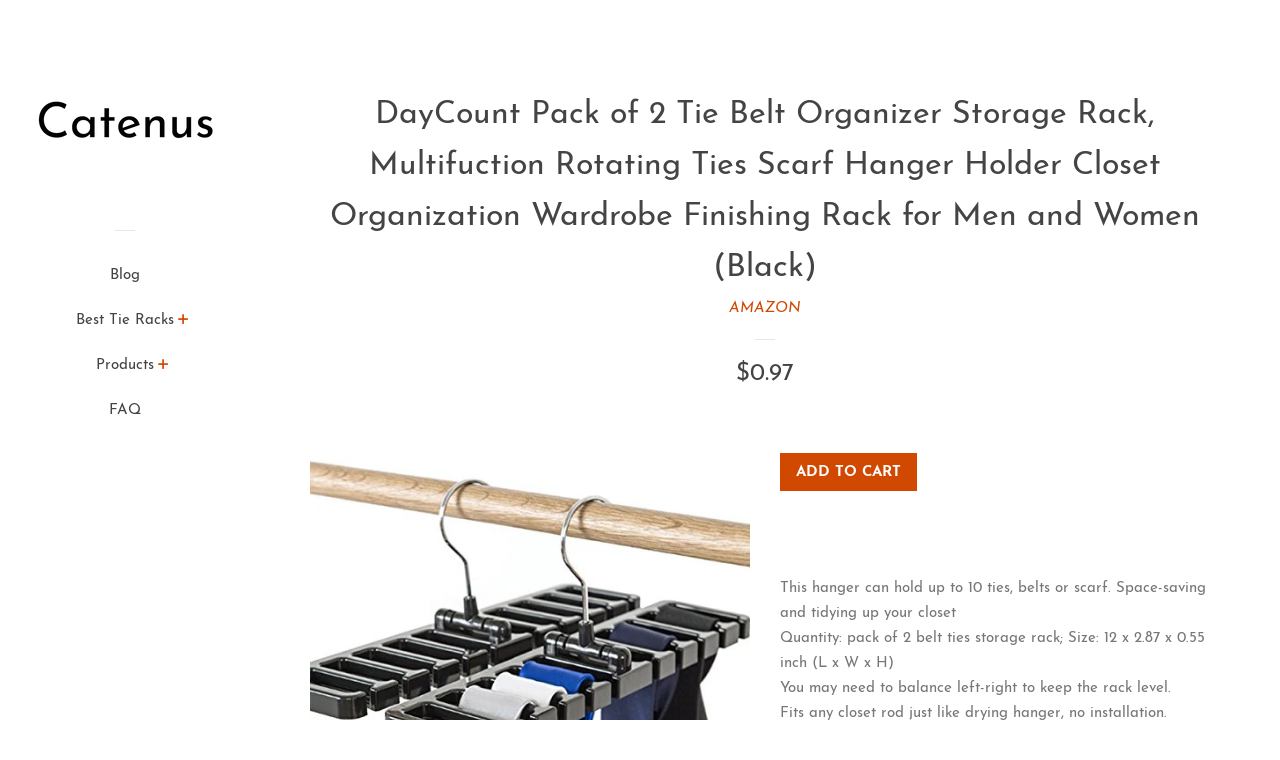

--- FILE ---
content_type: text/html; charset=utf-8
request_url: https://catenus.com/products/tie-rack-daycount-pack-of-2-tie-belt-organizer-storage-rack-multifuct-b07d5wg8j7
body_size: 14452
content:
<!doctype html>
<html class="no-js">
<head>
  <meta name="p:domain_verify" content="601c694a94c1c0143d2346872b2145e2"/>

  <!-- Basic page needs ================================================== -->
  <meta charset="utf-8">
  <meta http-equiv="X-UA-Compatible" content="IE=edge,chrome=1">

  

  <!-- Title and description ================================================== -->
  <title>
  DayCount Pack of 2 Tie Belt Organizer Storage Rack, Multifuction Rotat &ndash; Catenus
  </title>

  
  <meta name="description" content="This hanger can hold up to 10 ties, belts or scarf. Space-saving and tidying up your closet Quantity: pack of 2 belt ties storage rack; Size: 12 x 2.87 x 0.55 inch (L x W x H) You may need to balance left-right to keep the rack level. Fits any closet rod just like drying hanger, no installation. 100% MONEY BACK GUARANT">
  

  <!-- Social meta ================================================== -->
  <!-- /snippets/social-meta-tags.liquid -->




<meta property="og:site_name" content="Catenus">
<meta property="og:url" content="https://catenus.com/products/tie-rack-daycount-pack-of-2-tie-belt-organizer-storage-rack-multifuct-b07d5wg8j7">
<meta property="og:title" content="DayCount Pack of 2 Tie Belt Organizer Storage Rack, Multifuction Rotating Ties Scarf Hanger Holder Closet Organization Wardrobe Finishing Rack for Men and Women (Black)">
<meta property="og:type" content="product">
<meta property="og:description" content="This hanger can hold up to 10 ties, belts or scarf. Space-saving and tidying up your closet Quantity: pack of 2 belt ties storage rack; Size: 12 x 2.87 x 0.55 inch (L x W x H) You may need to balance left-right to keep the rack level. Fits any closet rod just like drying hanger, no installation. 100% MONEY BACK GUARANT">

  <meta property="og:price:amount" content="0.97">
  <meta property="og:price:currency" content="USD">

<meta property="og:image" content="http://catenus.com/cdn/shop/products/515hXKdOoUL._SL1500_1200x1200.jpg?v=1573749585">
<meta property="og:image:secure_url" content="https://catenus.com/cdn/shop/products/515hXKdOoUL._SL1500_1200x1200.jpg?v=1573749585">


<meta name="twitter:card" content="summary_large_image">
<meta name="twitter:title" content="DayCount Pack of 2 Tie Belt Organizer Storage Rack, Multifuction Rotating Ties Scarf Hanger Holder Closet Organization Wardrobe Finishing Rack for Men and Women (Black)">
<meta name="twitter:description" content="This hanger can hold up to 10 ties, belts or scarf. Space-saving and tidying up your closet Quantity: pack of 2 belt ties storage rack; Size: 12 x 2.87 x 0.55 inch (L x W x H) You may need to balance left-right to keep the rack level. Fits any closet rod just like drying hanger, no installation. 100% MONEY BACK GUARANT">


  <!-- Helpers ================================================== -->
  <link rel="canonical" href="https://catenus.com/products/tie-rack-daycount-pack-of-2-tie-belt-organizer-storage-rack-multifuct-b07d5wg8j7">
  <meta name="viewport" content="width=device-width, initial-scale=1, shrink-to-fit=no">

  
    <!-- Ajaxify Cart Plugin ================================================== -->
    <link href="//catenus.com/cdn/shop/t/2/assets/ajaxify.scss.css?v=116934885307387594241551984755" rel="stylesheet" type="text/css" media="all" />
  

  <!-- CSS ================================================== -->
  <link href="//catenus.com/cdn/shop/t/2/assets/timber.scss.css?v=172530633261031798641656106723" rel="stylesheet" type="text/css" media="all" />

  <script>
    window.theme = window.theme || {};

    var theme = {
      cartType: 'drawer',
      moneyFormat: "${{amount}}",
      currentTemplate: 'product',
      variables: {
        mediaQuerySmall: 'screen and (max-width: 480px)',
        bpSmall: false
      }
    }

    document.documentElement.className = document.documentElement.className.replace('no-js', 'js');
  </script>

  <!-- Header hook for plugins ================================================== -->
  <script>window.performance && window.performance.mark && window.performance.mark('shopify.content_for_header.start');</script><meta id="shopify-digital-wallet" name="shopify-digital-wallet" content="/6673989717/digital_wallets/dialog">
<link rel="alternate" type="application/json+oembed" href="https://catenus.com/products/tie-rack-daycount-pack-of-2-tie-belt-organizer-storage-rack-multifuct-b07d5wg8j7.oembed">
<script async="async" src="/checkouts/internal/preloads.js?locale=en-US"></script>
<script id="shopify-features" type="application/json">{"accessToken":"3d83d265b27b24a9acf8cd97da07b8fd","betas":["rich-media-storefront-analytics"],"domain":"catenus.com","predictiveSearch":true,"shopId":6673989717,"locale":"en"}</script>
<script>var Shopify = Shopify || {};
Shopify.shop = "catenus.myshopify.com";
Shopify.locale = "en";
Shopify.currency = {"active":"USD","rate":"1.0"};
Shopify.country = "US";
Shopify.theme = {"name":"pop-customized-06mar2019-0932am","id":46993866837,"schema_name":"Pop","schema_version":"8.0.3","theme_store_id":null,"role":"main"};
Shopify.theme.handle = "null";
Shopify.theme.style = {"id":null,"handle":null};
Shopify.cdnHost = "catenus.com/cdn";
Shopify.routes = Shopify.routes || {};
Shopify.routes.root = "/";</script>
<script type="module">!function(o){(o.Shopify=o.Shopify||{}).modules=!0}(window);</script>
<script>!function(o){function n(){var o=[];function n(){o.push(Array.prototype.slice.apply(arguments))}return n.q=o,n}var t=o.Shopify=o.Shopify||{};t.loadFeatures=n(),t.autoloadFeatures=n()}(window);</script>
<script id="shop-js-analytics" type="application/json">{"pageType":"product"}</script>
<script defer="defer" async type="module" src="//catenus.com/cdn/shopifycloud/shop-js/modules/v2/client.init-shop-cart-sync_IZsNAliE.en.esm.js"></script>
<script defer="defer" async type="module" src="//catenus.com/cdn/shopifycloud/shop-js/modules/v2/chunk.common_0OUaOowp.esm.js"></script>
<script type="module">
  await import("//catenus.com/cdn/shopifycloud/shop-js/modules/v2/client.init-shop-cart-sync_IZsNAliE.en.esm.js");
await import("//catenus.com/cdn/shopifycloud/shop-js/modules/v2/chunk.common_0OUaOowp.esm.js");

  window.Shopify.SignInWithShop?.initShopCartSync?.({"fedCMEnabled":true,"windoidEnabled":true});

</script>
<script id="__st">var __st={"a":6673989717,"offset":-18000,"reqid":"8345eefb-9f12-4e20-85a2-8c5314d7e4e5-1768354018","pageurl":"catenus.com\/products\/tie-rack-daycount-pack-of-2-tie-belt-organizer-storage-rack-multifuct-b07d5wg8j7","u":"ca2a3d6467c2","p":"product","rtyp":"product","rid":4372170702933};</script>
<script>window.ShopifyPaypalV4VisibilityTracking = true;</script>
<script id="captcha-bootstrap">!function(){'use strict';const t='contact',e='account',n='new_comment',o=[[t,t],['blogs',n],['comments',n],[t,'customer']],c=[[e,'customer_login'],[e,'guest_login'],[e,'recover_customer_password'],[e,'create_customer']],r=t=>t.map((([t,e])=>`form[action*='/${t}']:not([data-nocaptcha='true']) input[name='form_type'][value='${e}']`)).join(','),a=t=>()=>t?[...document.querySelectorAll(t)].map((t=>t.form)):[];function s(){const t=[...o],e=r(t);return a(e)}const i='password',u='form_key',d=['recaptcha-v3-token','g-recaptcha-response','h-captcha-response',i],f=()=>{try{return window.sessionStorage}catch{return}},m='__shopify_v',_=t=>t.elements[u];function p(t,e,n=!1){try{const o=window.sessionStorage,c=JSON.parse(o.getItem(e)),{data:r}=function(t){const{data:e,action:n}=t;return t[m]||n?{data:e,action:n}:{data:t,action:n}}(c);for(const[e,n]of Object.entries(r))t.elements[e]&&(t.elements[e].value=n);n&&o.removeItem(e)}catch(o){console.error('form repopulation failed',{error:o})}}const l='form_type',E='cptcha';function T(t){t.dataset[E]=!0}const w=window,h=w.document,L='Shopify',v='ce_forms',y='captcha';let A=!1;((t,e)=>{const n=(g='f06e6c50-85a8-45c8-87d0-21a2b65856fe',I='https://cdn.shopify.com/shopifycloud/storefront-forms-hcaptcha/ce_storefront_forms_captcha_hcaptcha.v1.5.2.iife.js',D={infoText:'Protected by hCaptcha',privacyText:'Privacy',termsText:'Terms'},(t,e,n)=>{const o=w[L][v],c=o.bindForm;if(c)return c(t,g,e,D).then(n);var r;o.q.push([[t,g,e,D],n]),r=I,A||(h.body.append(Object.assign(h.createElement('script'),{id:'captcha-provider',async:!0,src:r})),A=!0)});var g,I,D;w[L]=w[L]||{},w[L][v]=w[L][v]||{},w[L][v].q=[],w[L][y]=w[L][y]||{},w[L][y].protect=function(t,e){n(t,void 0,e),T(t)},Object.freeze(w[L][y]),function(t,e,n,w,h,L){const[v,y,A,g]=function(t,e,n){const i=e?o:[],u=t?c:[],d=[...i,...u],f=r(d),m=r(i),_=r(d.filter((([t,e])=>n.includes(e))));return[a(f),a(m),a(_),s()]}(w,h,L),I=t=>{const e=t.target;return e instanceof HTMLFormElement?e:e&&e.form},D=t=>v().includes(t);t.addEventListener('submit',(t=>{const e=I(t);if(!e)return;const n=D(e)&&!e.dataset.hcaptchaBound&&!e.dataset.recaptchaBound,o=_(e),c=g().includes(e)&&(!o||!o.value);(n||c)&&t.preventDefault(),c&&!n&&(function(t){try{if(!f())return;!function(t){const e=f();if(!e)return;const n=_(t);if(!n)return;const o=n.value;o&&e.removeItem(o)}(t);const e=Array.from(Array(32),(()=>Math.random().toString(36)[2])).join('');!function(t,e){_(t)||t.append(Object.assign(document.createElement('input'),{type:'hidden',name:u})),t.elements[u].value=e}(t,e),function(t,e){const n=f();if(!n)return;const o=[...t.querySelectorAll(`input[type='${i}']`)].map((({name:t})=>t)),c=[...d,...o],r={};for(const[a,s]of new FormData(t).entries())c.includes(a)||(r[a]=s);n.setItem(e,JSON.stringify({[m]:1,action:t.action,data:r}))}(t,e)}catch(e){console.error('failed to persist form',e)}}(e),e.submit())}));const S=(t,e)=>{t&&!t.dataset[E]&&(n(t,e.some((e=>e===t))),T(t))};for(const o of['focusin','change'])t.addEventListener(o,(t=>{const e=I(t);D(e)&&S(e,y())}));const B=e.get('form_key'),M=e.get(l),P=B&&M;t.addEventListener('DOMContentLoaded',(()=>{const t=y();if(P)for(const e of t)e.elements[l].value===M&&p(e,B);[...new Set([...A(),...v().filter((t=>'true'===t.dataset.shopifyCaptcha))])].forEach((e=>S(e,t)))}))}(h,new URLSearchParams(w.location.search),n,t,e,['guest_login'])})(!0,!0)}();</script>
<script integrity="sha256-4kQ18oKyAcykRKYeNunJcIwy7WH5gtpwJnB7kiuLZ1E=" data-source-attribution="shopify.loadfeatures" defer="defer" src="//catenus.com/cdn/shopifycloud/storefront/assets/storefront/load_feature-a0a9edcb.js" crossorigin="anonymous"></script>
<script data-source-attribution="shopify.dynamic_checkout.dynamic.init">var Shopify=Shopify||{};Shopify.PaymentButton=Shopify.PaymentButton||{isStorefrontPortableWallets:!0,init:function(){window.Shopify.PaymentButton.init=function(){};var t=document.createElement("script");t.src="https://catenus.com/cdn/shopifycloud/portable-wallets/latest/portable-wallets.en.js",t.type="module",document.head.appendChild(t)}};
</script>
<script data-source-attribution="shopify.dynamic_checkout.buyer_consent">
  function portableWalletsHideBuyerConsent(e){var t=document.getElementById("shopify-buyer-consent"),n=document.getElementById("shopify-subscription-policy-button");t&&n&&(t.classList.add("hidden"),t.setAttribute("aria-hidden","true"),n.removeEventListener("click",e))}function portableWalletsShowBuyerConsent(e){var t=document.getElementById("shopify-buyer-consent"),n=document.getElementById("shopify-subscription-policy-button");t&&n&&(t.classList.remove("hidden"),t.removeAttribute("aria-hidden"),n.addEventListener("click",e))}window.Shopify?.PaymentButton&&(window.Shopify.PaymentButton.hideBuyerConsent=portableWalletsHideBuyerConsent,window.Shopify.PaymentButton.showBuyerConsent=portableWalletsShowBuyerConsent);
</script>
<script data-source-attribution="shopify.dynamic_checkout.cart.bootstrap">document.addEventListener("DOMContentLoaded",(function(){function t(){return document.querySelector("shopify-accelerated-checkout-cart, shopify-accelerated-checkout")}if(t())Shopify.PaymentButton.init();else{new MutationObserver((function(e,n){t()&&(Shopify.PaymentButton.init(),n.disconnect())})).observe(document.body,{childList:!0,subtree:!0})}}));
</script>

<script>window.performance && window.performance.mark && window.performance.mark('shopify.content_for_header.end');</script>

  
  

  
  <script src="//catenus.com/cdn/shop/t/2/assets/jquery-2.2.3.min.js?v=58211863146907186831551984747" type="text/javascript"></script>
  <script src="//catenus.com/cdn/shop/t/2/assets/modernizr.min.js?v=520786850485634651551984748" type="text/javascript"></script>

  <script src="//catenus.com/cdn/shop/t/2/assets/lazysizes.min.js?v=177476512571513845041551984748" async="async"></script>

  <script src="//catenus.com/cdn/shop/t/2/assets/theme.js?v=97239712952730064071551984748" defer="defer"></script>

<link href="https://monorail-edge.shopifysvc.com" rel="dns-prefetch">
<script>(function(){if ("sendBeacon" in navigator && "performance" in window) {try {var session_token_from_headers = performance.getEntriesByType('navigation')[0].serverTiming.find(x => x.name == '_s').description;} catch {var session_token_from_headers = undefined;}var session_cookie_matches = document.cookie.match(/_shopify_s=([^;]*)/);var session_token_from_cookie = session_cookie_matches && session_cookie_matches.length === 2 ? session_cookie_matches[1] : "";var session_token = session_token_from_headers || session_token_from_cookie || "";function handle_abandonment_event(e) {var entries = performance.getEntries().filter(function(entry) {return /monorail-edge.shopifysvc.com/.test(entry.name);});if (!window.abandonment_tracked && entries.length === 0) {window.abandonment_tracked = true;var currentMs = Date.now();var navigation_start = performance.timing.navigationStart;var payload = {shop_id: 6673989717,url: window.location.href,navigation_start,duration: currentMs - navigation_start,session_token,page_type: "product"};window.navigator.sendBeacon("https://monorail-edge.shopifysvc.com/v1/produce", JSON.stringify({schema_id: "online_store_buyer_site_abandonment/1.1",payload: payload,metadata: {event_created_at_ms: currentMs,event_sent_at_ms: currentMs}}));}}window.addEventListener('pagehide', handle_abandonment_event);}}());</script>
<script id="web-pixels-manager-setup">(function e(e,d,r,n,o){if(void 0===o&&(o={}),!Boolean(null===(a=null===(i=window.Shopify)||void 0===i?void 0:i.analytics)||void 0===a?void 0:a.replayQueue)){var i,a;window.Shopify=window.Shopify||{};var t=window.Shopify;t.analytics=t.analytics||{};var s=t.analytics;s.replayQueue=[],s.publish=function(e,d,r){return s.replayQueue.push([e,d,r]),!0};try{self.performance.mark("wpm:start")}catch(e){}var l=function(){var e={modern:/Edge?\/(1{2}[4-9]|1[2-9]\d|[2-9]\d{2}|\d{4,})\.\d+(\.\d+|)|Firefox\/(1{2}[4-9]|1[2-9]\d|[2-9]\d{2}|\d{4,})\.\d+(\.\d+|)|Chrom(ium|e)\/(9{2}|\d{3,})\.\d+(\.\d+|)|(Maci|X1{2}).+ Version\/(15\.\d+|(1[6-9]|[2-9]\d|\d{3,})\.\d+)([,.]\d+|)( \(\w+\)|)( Mobile\/\w+|) Safari\/|Chrome.+OPR\/(9{2}|\d{3,})\.\d+\.\d+|(CPU[ +]OS|iPhone[ +]OS|CPU[ +]iPhone|CPU IPhone OS|CPU iPad OS)[ +]+(15[._]\d+|(1[6-9]|[2-9]\d|\d{3,})[._]\d+)([._]\d+|)|Android:?[ /-](13[3-9]|1[4-9]\d|[2-9]\d{2}|\d{4,})(\.\d+|)(\.\d+|)|Android.+Firefox\/(13[5-9]|1[4-9]\d|[2-9]\d{2}|\d{4,})\.\d+(\.\d+|)|Android.+Chrom(ium|e)\/(13[3-9]|1[4-9]\d|[2-9]\d{2}|\d{4,})\.\d+(\.\d+|)|SamsungBrowser\/([2-9]\d|\d{3,})\.\d+/,legacy:/Edge?\/(1[6-9]|[2-9]\d|\d{3,})\.\d+(\.\d+|)|Firefox\/(5[4-9]|[6-9]\d|\d{3,})\.\d+(\.\d+|)|Chrom(ium|e)\/(5[1-9]|[6-9]\d|\d{3,})\.\d+(\.\d+|)([\d.]+$|.*Safari\/(?![\d.]+ Edge\/[\d.]+$))|(Maci|X1{2}).+ Version\/(10\.\d+|(1[1-9]|[2-9]\d|\d{3,})\.\d+)([,.]\d+|)( \(\w+\)|)( Mobile\/\w+|) Safari\/|Chrome.+OPR\/(3[89]|[4-9]\d|\d{3,})\.\d+\.\d+|(CPU[ +]OS|iPhone[ +]OS|CPU[ +]iPhone|CPU IPhone OS|CPU iPad OS)[ +]+(10[._]\d+|(1[1-9]|[2-9]\d|\d{3,})[._]\d+)([._]\d+|)|Android:?[ /-](13[3-9]|1[4-9]\d|[2-9]\d{2}|\d{4,})(\.\d+|)(\.\d+|)|Mobile Safari.+OPR\/([89]\d|\d{3,})\.\d+\.\d+|Android.+Firefox\/(13[5-9]|1[4-9]\d|[2-9]\d{2}|\d{4,})\.\d+(\.\d+|)|Android.+Chrom(ium|e)\/(13[3-9]|1[4-9]\d|[2-9]\d{2}|\d{4,})\.\d+(\.\d+|)|Android.+(UC? ?Browser|UCWEB|U3)[ /]?(15\.([5-9]|\d{2,})|(1[6-9]|[2-9]\d|\d{3,})\.\d+)\.\d+|SamsungBrowser\/(5\.\d+|([6-9]|\d{2,})\.\d+)|Android.+MQ{2}Browser\/(14(\.(9|\d{2,})|)|(1[5-9]|[2-9]\d|\d{3,})(\.\d+|))(\.\d+|)|K[Aa][Ii]OS\/(3\.\d+|([4-9]|\d{2,})\.\d+)(\.\d+|)/},d=e.modern,r=e.legacy,n=navigator.userAgent;return n.match(d)?"modern":n.match(r)?"legacy":"unknown"}(),u="modern"===l?"modern":"legacy",c=(null!=n?n:{modern:"",legacy:""})[u],f=function(e){return[e.baseUrl,"/wpm","/b",e.hashVersion,"modern"===e.buildTarget?"m":"l",".js"].join("")}({baseUrl:d,hashVersion:r,buildTarget:u}),m=function(e){var d=e.version,r=e.bundleTarget,n=e.surface,o=e.pageUrl,i=e.monorailEndpoint;return{emit:function(e){var a=e.status,t=e.errorMsg,s=(new Date).getTime(),l=JSON.stringify({metadata:{event_sent_at_ms:s},events:[{schema_id:"web_pixels_manager_load/3.1",payload:{version:d,bundle_target:r,page_url:o,status:a,surface:n,error_msg:t},metadata:{event_created_at_ms:s}}]});if(!i)return console&&console.warn&&console.warn("[Web Pixels Manager] No Monorail endpoint provided, skipping logging."),!1;try{return self.navigator.sendBeacon.bind(self.navigator)(i,l)}catch(e){}var u=new XMLHttpRequest;try{return u.open("POST",i,!0),u.setRequestHeader("Content-Type","text/plain"),u.send(l),!0}catch(e){return console&&console.warn&&console.warn("[Web Pixels Manager] Got an unhandled error while logging to Monorail."),!1}}}}({version:r,bundleTarget:l,surface:e.surface,pageUrl:self.location.href,monorailEndpoint:e.monorailEndpoint});try{o.browserTarget=l,function(e){var d=e.src,r=e.async,n=void 0===r||r,o=e.onload,i=e.onerror,a=e.sri,t=e.scriptDataAttributes,s=void 0===t?{}:t,l=document.createElement("script"),u=document.querySelector("head"),c=document.querySelector("body");if(l.async=n,l.src=d,a&&(l.integrity=a,l.crossOrigin="anonymous"),s)for(var f in s)if(Object.prototype.hasOwnProperty.call(s,f))try{l.dataset[f]=s[f]}catch(e){}if(o&&l.addEventListener("load",o),i&&l.addEventListener("error",i),u)u.appendChild(l);else{if(!c)throw new Error("Did not find a head or body element to append the script");c.appendChild(l)}}({src:f,async:!0,onload:function(){if(!function(){var e,d;return Boolean(null===(d=null===(e=window.Shopify)||void 0===e?void 0:e.analytics)||void 0===d?void 0:d.initialized)}()){var d=window.webPixelsManager.init(e)||void 0;if(d){var r=window.Shopify.analytics;r.replayQueue.forEach((function(e){var r=e[0],n=e[1],o=e[2];d.publishCustomEvent(r,n,o)})),r.replayQueue=[],r.publish=d.publishCustomEvent,r.visitor=d.visitor,r.initialized=!0}}},onerror:function(){return m.emit({status:"failed",errorMsg:"".concat(f," has failed to load")})},sri:function(e){var d=/^sha384-[A-Za-z0-9+/=]+$/;return"string"==typeof e&&d.test(e)}(c)?c:"",scriptDataAttributes:o}),m.emit({status:"loading"})}catch(e){m.emit({status:"failed",errorMsg:(null==e?void 0:e.message)||"Unknown error"})}}})({shopId: 6673989717,storefrontBaseUrl: "https://catenus.com",extensionsBaseUrl: "https://extensions.shopifycdn.com/cdn/shopifycloud/web-pixels-manager",monorailEndpoint: "https://monorail-edge.shopifysvc.com/unstable/produce_batch",surface: "storefront-renderer",enabledBetaFlags: ["2dca8a86","a0d5f9d2"],webPixelsConfigList: [{"id":"shopify-app-pixel","configuration":"{}","eventPayloadVersion":"v1","runtimeContext":"STRICT","scriptVersion":"0450","apiClientId":"shopify-pixel","type":"APP","privacyPurposes":["ANALYTICS","MARKETING"]},{"id":"shopify-custom-pixel","eventPayloadVersion":"v1","runtimeContext":"LAX","scriptVersion":"0450","apiClientId":"shopify-pixel","type":"CUSTOM","privacyPurposes":["ANALYTICS","MARKETING"]}],isMerchantRequest: false,initData: {"shop":{"name":"Catenus","paymentSettings":{"currencyCode":"USD"},"myshopifyDomain":"catenus.myshopify.com","countryCode":"US","storefrontUrl":"https:\/\/catenus.com"},"customer":null,"cart":null,"checkout":null,"productVariants":[{"price":{"amount":0.97,"currencyCode":"USD"},"product":{"title":"DayCount Pack of 2 Tie Belt Organizer Storage Rack, Multifuction Rotating Ties Scarf Hanger Holder Closet Organization Wardrobe Finishing Rack for Men and Women (Black)","vendor":"AMAZON","id":"4372170702933","untranslatedTitle":"DayCount Pack of 2 Tie Belt Organizer Storage Rack, Multifuction Rotating Ties Scarf Hanger Holder Closet Organization Wardrobe Finishing Rack for Men and Women (Black)","url":"\/products\/tie-rack-daycount-pack-of-2-tie-belt-organizer-storage-rack-multifuct-b07d5wg8j7","type":"Home \u0026 Kitchen"},"id":"31239076937813","image":{"src":"\/\/catenus.com\/cdn\/shop\/products\/515hXKdOoUL._SL1500.jpg?v=1573749585"},"sku":"B07D5WG8J7","title":"Default Title","untranslatedTitle":"Default Title"}],"purchasingCompany":null},},"https://catenus.com/cdn","7cecd0b6w90c54c6cpe92089d5m57a67346",{"modern":"","legacy":""},{"shopId":"6673989717","storefrontBaseUrl":"https:\/\/catenus.com","extensionBaseUrl":"https:\/\/extensions.shopifycdn.com\/cdn\/shopifycloud\/web-pixels-manager","surface":"storefront-renderer","enabledBetaFlags":"[\"2dca8a86\", \"a0d5f9d2\"]","isMerchantRequest":"false","hashVersion":"7cecd0b6w90c54c6cpe92089d5m57a67346","publish":"custom","events":"[[\"page_viewed\",{}],[\"product_viewed\",{\"productVariant\":{\"price\":{\"amount\":0.97,\"currencyCode\":\"USD\"},\"product\":{\"title\":\"DayCount Pack of 2 Tie Belt Organizer Storage Rack, Multifuction Rotating Ties Scarf Hanger Holder Closet Organization Wardrobe Finishing Rack for Men and Women (Black)\",\"vendor\":\"AMAZON\",\"id\":\"4372170702933\",\"untranslatedTitle\":\"DayCount Pack of 2 Tie Belt Organizer Storage Rack, Multifuction Rotating Ties Scarf Hanger Holder Closet Organization Wardrobe Finishing Rack for Men and Women (Black)\",\"url\":\"\/products\/tie-rack-daycount-pack-of-2-tie-belt-organizer-storage-rack-multifuct-b07d5wg8j7\",\"type\":\"Home \u0026 Kitchen\"},\"id\":\"31239076937813\",\"image\":{\"src\":\"\/\/catenus.com\/cdn\/shop\/products\/515hXKdOoUL._SL1500.jpg?v=1573749585\"},\"sku\":\"B07D5WG8J7\",\"title\":\"Default Title\",\"untranslatedTitle\":\"Default Title\"}}]]"});</script><script>
  window.ShopifyAnalytics = window.ShopifyAnalytics || {};
  window.ShopifyAnalytics.meta = window.ShopifyAnalytics.meta || {};
  window.ShopifyAnalytics.meta.currency = 'USD';
  var meta = {"product":{"id":4372170702933,"gid":"gid:\/\/shopify\/Product\/4372170702933","vendor":"AMAZON","type":"Home \u0026 Kitchen","handle":"tie-rack-daycount-pack-of-2-tie-belt-organizer-storage-rack-multifuct-b07d5wg8j7","variants":[{"id":31239076937813,"price":97,"name":"DayCount Pack of 2 Tie Belt Organizer Storage Rack, Multifuction Rotating Ties Scarf Hanger Holder Closet Organization Wardrobe Finishing Rack for Men and Women (Black)","public_title":null,"sku":"B07D5WG8J7"}],"remote":false},"page":{"pageType":"product","resourceType":"product","resourceId":4372170702933,"requestId":"8345eefb-9f12-4e20-85a2-8c5314d7e4e5-1768354018"}};
  for (var attr in meta) {
    window.ShopifyAnalytics.meta[attr] = meta[attr];
  }
</script>
<script class="analytics">
  (function () {
    var customDocumentWrite = function(content) {
      var jquery = null;

      if (window.jQuery) {
        jquery = window.jQuery;
      } else if (window.Checkout && window.Checkout.$) {
        jquery = window.Checkout.$;
      }

      if (jquery) {
        jquery('body').append(content);
      }
    };

    var hasLoggedConversion = function(token) {
      if (token) {
        return document.cookie.indexOf('loggedConversion=' + token) !== -1;
      }
      return false;
    }

    var setCookieIfConversion = function(token) {
      if (token) {
        var twoMonthsFromNow = new Date(Date.now());
        twoMonthsFromNow.setMonth(twoMonthsFromNow.getMonth() + 2);

        document.cookie = 'loggedConversion=' + token + '; expires=' + twoMonthsFromNow;
      }
    }

    var trekkie = window.ShopifyAnalytics.lib = window.trekkie = window.trekkie || [];
    if (trekkie.integrations) {
      return;
    }
    trekkie.methods = [
      'identify',
      'page',
      'ready',
      'track',
      'trackForm',
      'trackLink'
    ];
    trekkie.factory = function(method) {
      return function() {
        var args = Array.prototype.slice.call(arguments);
        args.unshift(method);
        trekkie.push(args);
        return trekkie;
      };
    };
    for (var i = 0; i < trekkie.methods.length; i++) {
      var key = trekkie.methods[i];
      trekkie[key] = trekkie.factory(key);
    }
    trekkie.load = function(config) {
      trekkie.config = config || {};
      trekkie.config.initialDocumentCookie = document.cookie;
      var first = document.getElementsByTagName('script')[0];
      var script = document.createElement('script');
      script.type = 'text/javascript';
      script.onerror = function(e) {
        var scriptFallback = document.createElement('script');
        scriptFallback.type = 'text/javascript';
        scriptFallback.onerror = function(error) {
                var Monorail = {
      produce: function produce(monorailDomain, schemaId, payload) {
        var currentMs = new Date().getTime();
        var event = {
          schema_id: schemaId,
          payload: payload,
          metadata: {
            event_created_at_ms: currentMs,
            event_sent_at_ms: currentMs
          }
        };
        return Monorail.sendRequest("https://" + monorailDomain + "/v1/produce", JSON.stringify(event));
      },
      sendRequest: function sendRequest(endpointUrl, payload) {
        // Try the sendBeacon API
        if (window && window.navigator && typeof window.navigator.sendBeacon === 'function' && typeof window.Blob === 'function' && !Monorail.isIos12()) {
          var blobData = new window.Blob([payload], {
            type: 'text/plain'
          });

          if (window.navigator.sendBeacon(endpointUrl, blobData)) {
            return true;
          } // sendBeacon was not successful

        } // XHR beacon

        var xhr = new XMLHttpRequest();

        try {
          xhr.open('POST', endpointUrl);
          xhr.setRequestHeader('Content-Type', 'text/plain');
          xhr.send(payload);
        } catch (e) {
          console.log(e);
        }

        return false;
      },
      isIos12: function isIos12() {
        return window.navigator.userAgent.lastIndexOf('iPhone; CPU iPhone OS 12_') !== -1 || window.navigator.userAgent.lastIndexOf('iPad; CPU OS 12_') !== -1;
      }
    };
    Monorail.produce('monorail-edge.shopifysvc.com',
      'trekkie_storefront_load_errors/1.1',
      {shop_id: 6673989717,
      theme_id: 46993866837,
      app_name: "storefront",
      context_url: window.location.href,
      source_url: "//catenus.com/cdn/s/trekkie.storefront.55c6279c31a6628627b2ba1c5ff367020da294e2.min.js"});

        };
        scriptFallback.async = true;
        scriptFallback.src = '//catenus.com/cdn/s/trekkie.storefront.55c6279c31a6628627b2ba1c5ff367020da294e2.min.js';
        first.parentNode.insertBefore(scriptFallback, first);
      };
      script.async = true;
      script.src = '//catenus.com/cdn/s/trekkie.storefront.55c6279c31a6628627b2ba1c5ff367020da294e2.min.js';
      first.parentNode.insertBefore(script, first);
    };
    trekkie.load(
      {"Trekkie":{"appName":"storefront","development":false,"defaultAttributes":{"shopId":6673989717,"isMerchantRequest":null,"themeId":46993866837,"themeCityHash":"12219545670728266594","contentLanguage":"en","currency":"USD","eventMetadataId":"1e745ce5-7b86-43ff-b514-9bcb1d9ad7f7"},"isServerSideCookieWritingEnabled":true,"monorailRegion":"shop_domain","enabledBetaFlags":["65f19447"]},"Session Attribution":{},"S2S":{"facebookCapiEnabled":false,"source":"trekkie-storefront-renderer","apiClientId":580111}}
    );

    var loaded = false;
    trekkie.ready(function() {
      if (loaded) return;
      loaded = true;

      window.ShopifyAnalytics.lib = window.trekkie;

      var originalDocumentWrite = document.write;
      document.write = customDocumentWrite;
      try { window.ShopifyAnalytics.merchantGoogleAnalytics.call(this); } catch(error) {};
      document.write = originalDocumentWrite;

      window.ShopifyAnalytics.lib.page(null,{"pageType":"product","resourceType":"product","resourceId":4372170702933,"requestId":"8345eefb-9f12-4e20-85a2-8c5314d7e4e5-1768354018","shopifyEmitted":true});

      var match = window.location.pathname.match(/checkouts\/(.+)\/(thank_you|post_purchase)/)
      var token = match? match[1]: undefined;
      if (!hasLoggedConversion(token)) {
        setCookieIfConversion(token);
        window.ShopifyAnalytics.lib.track("Viewed Product",{"currency":"USD","variantId":31239076937813,"productId":4372170702933,"productGid":"gid:\/\/shopify\/Product\/4372170702933","name":"DayCount Pack of 2 Tie Belt Organizer Storage Rack, Multifuction Rotating Ties Scarf Hanger Holder Closet Organization Wardrobe Finishing Rack for Men and Women (Black)","price":"0.97","sku":"B07D5WG8J7","brand":"AMAZON","variant":null,"category":"Home \u0026 Kitchen","nonInteraction":true,"remote":false},undefined,undefined,{"shopifyEmitted":true});
      window.ShopifyAnalytics.lib.track("monorail:\/\/trekkie_storefront_viewed_product\/1.1",{"currency":"USD","variantId":31239076937813,"productId":4372170702933,"productGid":"gid:\/\/shopify\/Product\/4372170702933","name":"DayCount Pack of 2 Tie Belt Organizer Storage Rack, Multifuction Rotating Ties Scarf Hanger Holder Closet Organization Wardrobe Finishing Rack for Men and Women (Black)","price":"0.97","sku":"B07D5WG8J7","brand":"AMAZON","variant":null,"category":"Home \u0026 Kitchen","nonInteraction":true,"remote":false,"referer":"https:\/\/catenus.com\/products\/tie-rack-daycount-pack-of-2-tie-belt-organizer-storage-rack-multifuct-b07d5wg8j7"});
      }
    });


        var eventsListenerScript = document.createElement('script');
        eventsListenerScript.async = true;
        eventsListenerScript.src = "//catenus.com/cdn/shopifycloud/storefront/assets/shop_events_listener-3da45d37.js";
        document.getElementsByTagName('head')[0].appendChild(eventsListenerScript);

})();</script>
<script
  defer
  src="https://catenus.com/cdn/shopifycloud/perf-kit/shopify-perf-kit-3.0.3.min.js"
  data-application="storefront-renderer"
  data-shop-id="6673989717"
  data-render-region="gcp-us-central1"
  data-page-type="product"
  data-theme-instance-id="46993866837"
  data-theme-name="Pop"
  data-theme-version="8.0.3"
  data-monorail-region="shop_domain"
  data-resource-timing-sampling-rate="10"
  data-shs="true"
  data-shs-beacon="true"
  data-shs-export-with-fetch="true"
  data-shs-logs-sample-rate="1"
  data-shs-beacon-endpoint="https://catenus.com/api/collect"
></script>
</head>


<body id="daycount-pack-of-2-tie-belt-organizer-storage-rack-multifuction-rotat" class="template-product" >

  <div id="shopify-section-header" class="shopify-section">





<style>
.site-header {
  
}

@media screen and (max-width: 1024px) {
  .site-header {
    height: 70px;
  }
}



@media screen and (min-width: 1025px) {
  .main-content {
    margin: 90px 0 0 0;
  }

  .site-header {
    height: 100%;
    width: 250px;
    overflow-y: auto;
    left: 0;
    position: fixed;
  }
}

.nav-mobile {
  width: 250px;
}

.page-move--nav .page-element {
  left: 250px;
}

@media screen and (min-width: 1025px) {
  .page-wrapper {
    left: 250px;
    width: calc(100% - 250px);
  }
}

.supports-csstransforms .page-move--nav .page-element {
  left: 0;
  -webkit-transform: translateX(250px);
  -moz-transform: translateX(250px);
  -ms-transform: translateX(250px);
  -o-transform: translateX(250px);
  transform: translateX(250px);
}

@media screen and (min-width: 1025px) {
  .supports-csstransforms .page-move--cart .site-header  {
    left: -250px;
  }
  .supports-csstransforms .page-move--cart .page-wrapper {
    left: calc(250px / 2);
    transform: translateX(calc(-50% + (250px / 2)));
  }
}

@media screen and (max-width: 1024px) {
  .page-wrapper {
    top: 70px;
  }
}

.page-move--nav .ajaxify-drawer {
  right: -250px;
}

.supports-csstransforms .page-move--nav .ajaxify-drawer {
  right: 0;
  -webkit-transform: translateX(250px);
  -moz-transform: translateX(250px);
  -ms-transform: translateX(250px);
  -o-transform: translateX(250px);
  transform: translateX(250px);
}

@media screen and (max-width: 1024px) {
  .header-logo img {
    max-height: 40px;
  }
}

@media screen and (min-width: 1025px) {
  .header-logo img {
    max-height: none;
  }
}

.nav-bar {
  height: 70px;
}

@media screen and (max-width: 1024px) {
  .cart-toggle,
  .nav-toggle {
    height: 70px;
  }
}
</style>



<div class="nav-mobile">
  <nav class="nav-bar" role="navigation">
    <div class="wrapper">
      



<ul class="site-nav" id="accessibleNav">
  
    
      
        <li>
          <a href="/blogs/news" class="site-nav__link site-nav__linknodrop">
            Blog
          </a>
        </li>
      
    
  
    
      
      

      

      <li class="site-nav--has-dropdown">
        <div class="grid--full">
          <div class="grid-item large--one-whole">
            <a href="/pages/best-tie-racks" class="site-nav__linkdrop site-nav__label icon-fallback-text">
              Best Tie Racks
            </a>
            <button type="button" class="btn btn--no-focus site-nav__dropdown-icon--open site-nav__dropdown-toggle icon-fallback-text medium-down--hide" aria-haspopup="true" aria-expanded="false" aria-label="Best Tie Racks Menu">
              <span class="icon icon-plus" aria-hidden="true"></span>
            </button>
            <button type="button" class="btn btn--no-focus site-nav__dropdown-icon--open site-nav__dropdown-toggle site-nav__linkdroparrow large--hide icon-fallback-text" aria-haspopup="true" aria-expanded="false" aria-label="Best Tie Racks Menu">
              <span class="icon icon-chevron-down" aria-hidden="true"></span>
            </button>
          </div>
        </div>
        <ul class="site-nav__dropdown">
          
            
              <li>
                <a href="/pages/reviews-of-tie-racks" class="site-nav__link">
                  Reviews of Tie Racks
                </a>
              </li>
            
          
            
              <li>
                <a href="/pages/best-tie-racks" class="site-nav__link">
                  Best Tie Racks
                </a>
              </li>
            
          
        </ul>
      </li>
    
  
    
      
      

      

      <li class="site-nav--has-dropdown">
        <div class="grid--full">
          <div class="grid-item large--one-whole">
            <a href="/collections/tie-racks" class="site-nav__linkdrop site-nav__label icon-fallback-text">
              Products
            </a>
            <button type="button" class="btn btn--no-focus site-nav__dropdown-icon--open site-nav__dropdown-toggle icon-fallback-text medium-down--hide" aria-haspopup="true" aria-expanded="false" aria-label="Products Menu">
              <span class="icon icon-plus" aria-hidden="true"></span>
            </button>
            <button type="button" class="btn btn--no-focus site-nav__dropdown-icon--open site-nav__dropdown-toggle site-nav__linkdroparrow large--hide icon-fallback-text" aria-haspopup="true" aria-expanded="false" aria-label="Products Menu">
              <span class="icon icon-chevron-down" aria-hidden="true"></span>
            </button>
          </div>
        </div>
        <ul class="site-nav__dropdown">
          
            
              <li>
                <a href="/collections/tie-racks" class="site-nav__link">
                  Tie Racks
                </a>
              </li>
            
          
        </ul>
      </li>
    
  
    
      
        <li>
          <a href="/pages/frequently-asked-questions" class="site-nav__link">
            FAQ
          </a>
        </li>
      
    
  
  
</ul>

    </div>
  </nav>
</div>

<header class="site-header page-element" role="banner" data-section-id="header" data-section-type="header">
  <div class="nav-bar grid--full large--hide">

    <div class="grid-item one-quarter">
      <button type="button" class="text-link nav-toggle" id="navToggle" aria-expanded="false" aria-controls="accessibleNav">
        <div class="table-contain">
          <div class="table-contain__inner">
            <span class="icon-fallback-text">
              <span class="icon icon-hamburger" aria-hidden="true"></span>
              <span class="fallback-text">Menu</span>
            </span>
          </div>
        </div>
      </button>
    </div>

    <div class="grid-item two-quarters">

      <div class="table-contain">
        <div class="table-contain__inner">

        
          <div class="h1 header-logo" itemscope itemtype="http://schema.org/Organization">
        

        
          <a href="/" itemprop="url">
            <img src="//catenus.com/cdn/shop/files/Catenus_Josefin_Sans_450x.png?v=1613757526" alt="Catenus" itemprop="logo">
          </a>
        

        
          </div>
        

        </div>
      </div>
    </div>
    <div class="grid-item one-quarter">
      <a href="/cart" class="cart-toggle">
      <div class="table-contain">
        <div class="table-contain__inner">
          <span class="icon-fallback-text">
            <span class="icon icon-cart" aria-hidden="true"></span>
            <span class="fallback-text">Cart</span>
          </span>
        </div>
      </div>
      </a>
    </div>
  </div>

  <div class="wrapper">

    
    <div class="grid--full">
      <div class="grid-item medium-down--hide">
      
        <div class="h1 header-logo" itemscope itemtype="http://schema.org/Organization">
      

      
        
        
<style>
  
  
  @media screen and (min-width: 480px) { 
    #Logo-header {
      max-width: 195px;
      max-height: 60.17578125px;
    }
    #LogoWrapper-header {
      max-width: 195px;
    }
   } 
  
  
    
    @media screen and (max-width: 479px) {
      #Logo-header {
        max-width: 450px;
        max-height: 450px;
      }
      #LogoWrapper-header {
        max-width: 450px;
      }
    }
  
</style>


        <div id="LogoWrapper-header" class="logo-wrapper js">
          <a href="/" itemprop="url" style="padding-top:30.859375%;">
            <img id="Logo-header"
                 class="logo lazyload"
                 data-src="//catenus.com/cdn/shop/files/Catenus_Josefin_Sans_{width}x.png?v=1613757526"
                 data-widths="[195, 380, 575, 720, 900, 1080, 1296, 1512, 1728, 2048]"
                 data-aspectratio=""
                 data-sizes="auto"
                 alt="Catenus"
                 itemprop="logo">
          </a>
        </div>

        <noscript>
          <a href="/" itemprop="url">
            <img src="//catenus.com/cdn/shop/files/Catenus_Josefin_Sans_450x.png?v=1613757526" alt="Catenus" itemprop="logo">
          </a>
        </noscript>
      

      
        </div>
      
      </div>
    </div>

    

    <div class="medium-down--hide">
      <ul class="site-nav">
        
        
      </ul>

      <hr class="hr--small">
    </div>

    

    <nav class="medium-down--hide" role="navigation">
      



<ul class="site-nav" id="accessibleNav">
  
    
      
        <li>
          <a href="/blogs/news" class="site-nav__link site-nav__linknodrop">
            Blog
          </a>
        </li>
      
    
  
    
      
      

      

      <li class="site-nav--has-dropdown">
        <div class="grid--full">
          <div class="grid-item large--one-whole">
            <a href="/pages/best-tie-racks" class="site-nav__linkdrop site-nav__label icon-fallback-text">
              Best Tie Racks
            </a>
            <button type="button" class="btn btn--no-focus site-nav__dropdown-icon--open site-nav__dropdown-toggle icon-fallback-text medium-down--hide" aria-haspopup="true" aria-expanded="false" aria-label="Best Tie Racks Menu">
              <span class="icon icon-plus" aria-hidden="true"></span>
            </button>
            <button type="button" class="btn btn--no-focus site-nav__dropdown-icon--open site-nav__dropdown-toggle site-nav__linkdroparrow large--hide icon-fallback-text" aria-haspopup="true" aria-expanded="false" aria-label="Best Tie Racks Menu">
              <span class="icon icon-chevron-down" aria-hidden="true"></span>
            </button>
          </div>
        </div>
        <ul class="site-nav__dropdown">
          
            
              <li>
                <a href="/pages/reviews-of-tie-racks" class="site-nav__link">
                  Reviews of Tie Racks
                </a>
              </li>
            
          
            
              <li>
                <a href="/pages/best-tie-racks" class="site-nav__link">
                  Best Tie Racks
                </a>
              </li>
            
          
        </ul>
      </li>
    
  
    
      
      

      

      <li class="site-nav--has-dropdown">
        <div class="grid--full">
          <div class="grid-item large--one-whole">
            <a href="/collections/tie-racks" class="site-nav__linkdrop site-nav__label icon-fallback-text">
              Products
            </a>
            <button type="button" class="btn btn--no-focus site-nav__dropdown-icon--open site-nav__dropdown-toggle icon-fallback-text medium-down--hide" aria-haspopup="true" aria-expanded="false" aria-label="Products Menu">
              <span class="icon icon-plus" aria-hidden="true"></span>
            </button>
            <button type="button" class="btn btn--no-focus site-nav__dropdown-icon--open site-nav__dropdown-toggle site-nav__linkdroparrow large--hide icon-fallback-text" aria-haspopup="true" aria-expanded="false" aria-label="Products Menu">
              <span class="icon icon-chevron-down" aria-hidden="true"></span>
            </button>
          </div>
        </div>
        <ul class="site-nav__dropdown">
          
            
              <li>
                <a href="/collections/tie-racks" class="site-nav__link">
                  Tie Racks
                </a>
              </li>
            
          
        </ul>
      </li>
    
  
    
      
        <li>
          <a href="/pages/frequently-asked-questions" class="site-nav__link">
            FAQ
          </a>
        </li>
      
    
  
  
</ul>

    </nav>

  </div>
</header>




</div>

  <div class="page-wrapper page-element">

    <div id="shopify-section-announcement-bar" class="shopify-section">




</div>

    <main class="main-content" role="main">
      <div class="wrapper">

        <!-- /templates/product.liquid -->


<div id="shopify-section-product-template" class="shopify-section">





<div itemscope itemtype="http://schema.org/Product" id="ProductSection" data-section-id="product-template" data-section-type="product-template" data-zoom-enable="false" data-enable-history-state="true">

  <div class="product-single__header text-center">
    <meta itemprop="url" content="https://catenus.com/products/tie-rack-daycount-pack-of-2-tie-belt-organizer-storage-rack-multifuct-b07d5wg8j7">
    <meta itemprop="image" content="//catenus.com/cdn/shop/products/515hXKdOoUL._SL1500_grande.jpg?v=1573749585">

    

    <h1 itemprop="name" class="product-single__title wvendor">DayCount Pack of 2 Tie Belt Organizer Storage Rack, Multifuction Rotating Ties Scarf Hanger Holder Closet Organization Wardrobe Finishing Rack for Men and Women (Black)</h1>
    
      <p class="product-single__vendor"><a href="/collections/vendors?q=AMAZON" title="AMAZON">AMAZON</a></p>
    
    <hr class="hr--small">

    

    <div class="h2 product-single__price">
      
        <span class="visuallyhidden price-a11y">Regular price</span>
      
      <span class="product-price" >
        $0.97
      </span>

      
    </div></div>

  <div class="grid product-single">
    <div class="grid-item large--one-half text-center">
      <div class="product-single__photos">
        

        
          
          
<style>
  
  
  
    #ProductImage-13532748447829 {
      max-width: 480px;
      max-height: 480.0px;
    }
    #ProductImageWrapper-13532748447829 {
      max-width: 480px;
    }
  
  
  
</style>


          <div id="ProductImageWrapper-13532748447829" class="product-single__image-wrapper js" data-image-id="13532748447829">
            <div style="padding-top:100.0%;">
              <img id="ProductImage-13532748447829"
                   class="product-single__image lazyload"
                   data-src="//catenus.com/cdn/shop/products/515hXKdOoUL._SL1500_{width}x.jpg?v=1573749585"
                   data-widths="[180, 360, 540, 720, 900, 1080, 1296, 1512, 1728, 2048]"
                   data-aspectratio="1.0"
                   data-sizes="auto"
                   
                   alt="DayCount Pack of 2 Tie Belt Organizer Storage Rack, Multifuction Rotating Ties Scarf Hanger Holder Closet Organization Wardrobe Finishing Rack for Men and Women (Black)">
            </div>
          </div>
        

        <noscript>
          <img src="//catenus.com/cdn/shop/products/515hXKdOoUL._SL1500_large.jpg?v=1573749585" alt="DayCount Pack of 2 Tie Belt Organizer Storage Rack, Multifuction Rotating Ties Scarf Hanger Holder Closet Organization Wardrobe Finishing Rack for Men and Women (Black)">
        </noscript>
      </div>

      
      
    </div>

    <div class="grid-item large--one-half">

      <div itemprop="offers" itemscope itemtype="http://schema.org/Offer">

        
        

        <meta itemprop="priceCurrency" content="USD">
        <meta itemprop="price" content="0.97">

        <link itemprop="availability" href="http://schema.org/InStock">

        
        
        <form method="post" action="/cart/add" id="addToCartForm-product-template" accept-charset="UTF-8" class="shopify-product-form" enctype="multipart/form-data"><input type="hidden" name="form_type" value="product" /><input type="hidden" name="utf8" value="✓" />

          
          <div class="product-single__variants">
            <select name="id" id="ProductSelect-product-template" class="product-single__variants">
              
                

                  
                  <option  selected="selected"  data-sku="B07D5WG8J7" value="31239076937813">Default Title - $0.97 USD</option>

                
              
            </select>
          </div>

          <div class="grid--uniform product-single__addtocart">
            
            
            
            <a href="/pages/amazon" target="_blank" class="btn product-single__cart-submit">ADD TO CART</a>
            
            
          </div>

        <input type="hidden" name="product-id" value="4372170702933" /><input type="hidden" name="section-id" value="product-template" /></form>

      </div>

      <div class="product-single__desc rte" itemprop="description">
        <br> This hanger can hold up to 10 ties, belts or scarf. Space-saving and tidying up your closet <br> Quantity: pack of 2 belt ties storage rack; Size: 12 x 2.87 x 0.55 inch (L x W x H) <br> You may need to balance left-right to keep the rack level. <br> Fits any closet rod just like drying hanger, no installation. <br> 100% MONEY BACK GUARANTEE - If For Any Reason You Are Not Completely Satisfied With Your Purchase, Enjoy hassle free customer service 24 hours a day.<p><br><b>Features:</b> <br>1. Make your closet neat and organize wel. <br>2. Can store tore ties, belts, scarves, or other accessories. <br>3. Fits any closet rod just like drying hanger, no installation. <br>4. Made out of durable plastic material- Space saving design also maximizes closet space. <br>5. Anti-slip arms hold ties in place. <br> <br><b>Specifications:</b> <br>-Material: ABS + PP + iron <br>-Size: 12 x 2.87 x 0.55 inch <br>-Weight: 130g/piece <br>-Color: Brown, Black, Beige <br> <br><b>Package included:</b> <br>-2 Pcs x Tie Belt Storage Rack <br> <br><b>Daycount always stand by our products and quality and guarantee your satisfaction. Our goal is for you to be completely satisfied with the whole transaction!</b></p><p>DayCount Amazon ASIN B07D5WG8J7 Home &amp; Kitchen Storage &amp; Organization ,
 Clothing &amp; Closet Storage ,
 Closet Systems</p><p></p>
      </div>

      
        

<div class="social-sharing" data-permalink="https://catenus.com/products/tie-rack-daycount-pack-of-2-tie-belt-organizer-storage-rack-multifuct-b07d5wg8j7">
  
    <a target="_blank" href="//www.facebook.com/sharer.php?u=https://catenus.com/products/tie-rack-daycount-pack-of-2-tie-belt-organizer-storage-rack-multifuct-b07d5wg8j7" class="share-facebook">
      <span class="icon icon-facebook" aria-hidden="true"></span>
      <span class="share-title" aria-hidden="true">Share</span>
      <span class="visuallyhidden">Share on Facebook</span>
    </a>
  

  
    <a target="_blank" href="//twitter.com/share?text=DayCount%20Pack%20of%202%20Tie%20Belt%20Organizer%20Storage%20Rack,%20Multifuction%20Rotating%20Ties%20Scarf%20Hanger%20Holder%20Closet%20Organization%20Wardrobe%20Finishing%20Rack%20for%20Men%20and%20Women%20(Black)&amp;url=https://catenus.com/products/tie-rack-daycount-pack-of-2-tie-belt-organizer-storage-rack-multifuct-b07d5wg8j7" class="share-twitter">
      <span class="icon icon-twitter" aria-hidden="true"></span>
      <span class="share-title" aria-hidden="true">Tweet</span>
      <span class="visuallyhidden">Tweet on Twitter</span>
    </a>
  

  
    
      <a target="_blank" href="//pinterest.com/pin/create/button/?url=https://catenus.com/products/tie-rack-daycount-pack-of-2-tie-belt-organizer-storage-rack-multifuct-b07d5wg8j7&amp;media=http://catenus.com/cdn/shop/products/515hXKdOoUL._SL1500_1024x1024.jpg?v=1573749585&amp;description=DayCount%20Pack%20of%202%20Tie%20Belt%20Organizer%20Storage%20Rack,%20Multifuction%20Rotating%20Ties%20Scarf%20Hanger%20Holder%20Closet%20Organization%20Wardrobe%20Finishing%20Rack%20for%20Men%20and%20Women%20(Black)" class="share-pinterest">
        <span class="icon icon-pinterest" aria-hidden="true"></span>
        <span class="share-title" aria-hidden="true">Pin it</span>
        <span class="visuallyhidden">Pin on Pinterest</span>
      </a>
    
  
</div>

      

    </div>
  </div>
  
    







  
</div>


  <script type="application/json" id="ProductJson-product-template">
    {"id":4372170702933,"title":"DayCount Pack of 2 Tie Belt Organizer Storage Rack, Multifuction Rotating Ties Scarf Hanger Holder Closet Organization Wardrobe Finishing Rack for Men and Women (Black)","handle":"tie-rack-daycount-pack-of-2-tie-belt-organizer-storage-rack-multifuct-b07d5wg8j7","description":"\u003cbr\u003e This hanger can hold up to 10 ties, belts or scarf. Space-saving and tidying up your closet \u003cbr\u003e Quantity: pack of 2 belt ties storage rack; Size: 12 x 2.87 x 0.55 inch (L x W x H) \u003cbr\u003e You may need to balance left-right to keep the rack level. \u003cbr\u003e Fits any closet rod just like drying hanger, no installation. \u003cbr\u003e 100% MONEY BACK GUARANTEE - If For Any Reason You Are Not Completely Satisfied With Your Purchase, Enjoy hassle free customer service 24 hours a day.\u003cp\u003e\u003cbr\u003e\u003cb\u003eFeatures:\u003c\/b\u003e \u003cbr\u003e1. Make your closet neat and organize wel. \u003cbr\u003e2. Can store tore ties, belts, scarves, or other accessories. \u003cbr\u003e3. Fits any closet rod just like drying hanger, no installation. \u003cbr\u003e4. Made out of durable plastic material- Space saving design also maximizes closet space. \u003cbr\u003e5. Anti-slip arms hold ties in place. \u003cbr\u003e \u003cbr\u003e\u003cb\u003eSpecifications:\u003c\/b\u003e \u003cbr\u003e-Material: ABS + PP + iron \u003cbr\u003e-Size: 12 x 2.87 x 0.55 inch \u003cbr\u003e-Weight: 130g\/piece \u003cbr\u003e-Color: Brown, Black, Beige \u003cbr\u003e \u003cbr\u003e\u003cb\u003ePackage included:\u003c\/b\u003e \u003cbr\u003e-2 Pcs x Tie Belt Storage Rack \u003cbr\u003e \u003cbr\u003e\u003cb\u003eDaycount always stand by our products and quality and guarantee your satisfaction. Our goal is for you to be completely satisfied with the whole transaction!\u003c\/b\u003e\u003c\/p\u003e\u003cp\u003eDayCount Amazon ASIN B07D5WG8J7 Home \u0026amp; Kitchen Storage \u0026amp; Organization ,\n Clothing \u0026amp; Closet Storage ,\n Closet Systems\u003c\/p\u003e\u003cp\u003e\u003c\/p\u003e","published_at":"2019-11-14T11:39:44-05:00","created_at":"2019-11-14T11:39:44-05:00","vendor":"AMAZON","type":"Home \u0026 Kitchen","tags":["DayCount"],"price":97,"price_min":97,"price_max":97,"available":true,"price_varies":false,"compare_at_price":null,"compare_at_price_min":0,"compare_at_price_max":0,"compare_at_price_varies":false,"variants":[{"id":31239076937813,"title":"Default Title","option1":"Default Title","option2":null,"option3":null,"sku":"B07D5WG8J7","requires_shipping":true,"taxable":true,"featured_image":null,"available":true,"name":"DayCount Pack of 2 Tie Belt Organizer Storage Rack, Multifuction Rotating Ties Scarf Hanger Holder Closet Organization Wardrobe Finishing Rack for Men and Women (Black)","public_title":null,"options":["Default Title"],"price":97,"weight":0,"compare_at_price":null,"inventory_management":null,"barcode":null,"requires_selling_plan":false,"selling_plan_allocations":[],"quantity_rule":{"min":1,"max":null,"increment":1}}],"images":["\/\/catenus.com\/cdn\/shop\/products\/515hXKdOoUL._SL1500.jpg?v=1573749585"],"featured_image":"\/\/catenus.com\/cdn\/shop\/products\/515hXKdOoUL._SL1500.jpg?v=1573749585","options":["Title"],"media":[{"alt":null,"id":5705672720469,"position":1,"preview_image":{"aspect_ratio":1.0,"height":500,"width":500,"src":"\/\/catenus.com\/cdn\/shop\/products\/515hXKdOoUL._SL1500.jpg?v=1573749585"},"aspect_ratio":1.0,"height":500,"media_type":"image","src":"\/\/catenus.com\/cdn\/shop\/products\/515hXKdOoUL._SL1500.jpg?v=1573749585","width":500}],"requires_selling_plan":false,"selling_plan_groups":[],"content":"\u003cbr\u003e This hanger can hold up to 10 ties, belts or scarf. Space-saving and tidying up your closet \u003cbr\u003e Quantity: pack of 2 belt ties storage rack; Size: 12 x 2.87 x 0.55 inch (L x W x H) \u003cbr\u003e You may need to balance left-right to keep the rack level. \u003cbr\u003e Fits any closet rod just like drying hanger, no installation. \u003cbr\u003e 100% MONEY BACK GUARANTEE - If For Any Reason You Are Not Completely Satisfied With Your Purchase, Enjoy hassle free customer service 24 hours a day.\u003cp\u003e\u003cbr\u003e\u003cb\u003eFeatures:\u003c\/b\u003e \u003cbr\u003e1. Make your closet neat and organize wel. \u003cbr\u003e2. Can store tore ties, belts, scarves, or other accessories. \u003cbr\u003e3. Fits any closet rod just like drying hanger, no installation. \u003cbr\u003e4. Made out of durable plastic material- Space saving design also maximizes closet space. \u003cbr\u003e5. Anti-slip arms hold ties in place. \u003cbr\u003e \u003cbr\u003e\u003cb\u003eSpecifications:\u003c\/b\u003e \u003cbr\u003e-Material: ABS + PP + iron \u003cbr\u003e-Size: 12 x 2.87 x 0.55 inch \u003cbr\u003e-Weight: 130g\/piece \u003cbr\u003e-Color: Brown, Black, Beige \u003cbr\u003e \u003cbr\u003e\u003cb\u003ePackage included:\u003c\/b\u003e \u003cbr\u003e-2 Pcs x Tie Belt Storage Rack \u003cbr\u003e \u003cbr\u003e\u003cb\u003eDaycount always stand by our products and quality and guarantee your satisfaction. Our goal is for you to be completely satisfied with the whole transaction!\u003c\/b\u003e\u003c\/p\u003e\u003cp\u003eDayCount Amazon ASIN B07D5WG8J7 Home \u0026amp; Kitchen Storage \u0026amp; Organization ,\n Clothing \u0026amp; Closet Storage ,\n Closet Systems\u003c\/p\u003e\u003cp\u003e\u003c\/p\u003e"}
  </script>





</div>


      </div>

      <div id="shopify-section-footer" class="shopify-section">


<style>
.site-footer {
  padding: 0 0 30px;

  
    border-top: 1px solid #e7e7e7;
    margin-top: 15px;
  
}

@media screen and (min-width: 1025px) {
  .site-footer {
    
      margin-top: 60px;
    
    padding: 60px 0;
  }
}
</style>

<footer class="site-footer small--text-center medium--text-center" role="contentinfo">

  <div class="wrapper">

    <hr class="hr--clear large--hide">

    

    

    
    
    

    

      <div class="grid">

      

        
          <div class="grid-item large--two-thirds">
        

        
          <h3 class="h5 onboarding-header">Custom content</h3>
        

        <div class="rte">
          <p>Terms of Service</p>
        </div>

        
          </div>
        

      

      

        
          <div class="grid-item large--one-third">
        

          <hr class="hr--clear large--hide">

          <h3 class="h5">Get Connected</h3>

          
            <div class="grid">
              <div class="grid-item medium--two-thirds push--medium--one-sixth">
                
  <label class="form-label--hidden">
    <span class="visuallyhidden">Enter your email</span>
  </label>


  <div class="newsletter-subheading">
    <p>Promotions, new products and sales. Directly to your inbox.</p>
  </div>


<div class="form-vertical">
  <form method="post" action="/contact#contact_form" id="contact_form" accept-charset="UTF-8" class="contact-form"><input type="hidden" name="form_type" value="customer" /><input type="hidden" name="utf8" value="✓" />
    
    
      <input type="hidden" name="contact[tags]" value="newsletter">
      <div class="input-group">
        <input type="email" value="" placeholder="email@example.com" name="contact[email]" id="Email" class="input-group-field" aria-label="email@example.com" autocorrect="off" autocapitalize="off">
        <span class="input-group-btn">
          <button type="submit" class="btn icon-fallback-text" name="commit" id="subscribe">
            <span class="icon icon-chevron-right" aria-hidden="true"></span>
            <span class="fallback-text">Subscribe</span>
          </button>
        </span>
      </div>
    
  </form>
</div>

              </div>
            </div>
          

          

        
          </div>
        

      

      </div>

    

    <hr class="hr--clear">

    

    <div class="text-center">
      
        <ul class="inline-list nav-secondary">
          
            <li><a href="/search">Search</a></li>
          
            <li><a href="/pages/privacy">Privacy</a></li>
          
        </ul>
      
    </div>

    
<div class="text-center">
      <small>
        Copyright &copy; 2026 <a href="/" title="">Catenus</a> <br>
      </small>
    </div>

  </div>

</footer>




</div>

    </main>

    
    
      <script src="//catenus.com/cdn/shop/t/2/assets/handlebars.min.js?v=79044469952368397291551984747" type="text/javascript"></script>
      
  <script id="cartTemplate" type="text/template">

  <h1 class="text-center">Your Cart</h1>

  
    <form action="/cart" method="post" novalidate>
      <div class="ajaxifyCart--products">
        {{#items}}
        <div class="cart__row" data-line="{{line}}">
          <div class="grid">
            <div class="grid-item medium--two-fifths large--one-fifth text-center">
              <a href="{{url}}" class="ajaxCart--product-image"><img src="{{img}}" alt=""></a>

              <p class="cart__remove"><a href="/cart/change?line={{line}}&amp;quantity=0" class="ajaxifyCart--remove" data-line="{{line}}"><span class="icon icon-cross2" aria-hidden="true"></span> Remove</a></p>
            </div>
            <div class="grid-item medium--three-fifths large--four-fifths">
              <p class="cart__product"><a href="{{ url }}">
                {{name}}
              </a>
              <br><small>{{ variation }}</small></p>

              <div class="grid">

                <div class="grid-item one-half">
                  <span class="cart__mini-labels">QTY</span>
                  <div class="ajaxifyCart--qty">
                    <input type="text" name="updates[]" class="ajaxifyCart--num" value="{{itemQty}}" min="0" data-id="{{key}}" data-line="{{line}}"  aria-label="quantity" pattern="[0-9]*">
                    <span class="ajaxifyCart--qty-adjuster ajaxifyCart--add" data-id="{{key}}" data-line="{{line}}" data-qty="{{itemAdd}}"><span class="add">+</span></span>
                    <span class="ajaxifyCart--qty-adjuster ajaxifyCart--minus" data-id="{{key}}" data-line="{{line}}" data-qty="{{itemMinus}}"><span class="minus">-</span></span>
                  </div>
                </div>

                <div class="grid-item one-half text-right">
                  <span class="cart__mini-labels">Total</span>
                  <p>{{ price }}</p>
                </div>

              </div>
            </div>
          </div>
        </div>
        {{/items}}
      </div>

      <div class="cart__row text-center large--text-right">
        
        <h6>Subtotal
        
        <span class="cart__subtotal">{{ totalPrice }}</span></h6>
      </div>

      <div class="cart__row">
        <div class="grid">

          
          
            <div class="grid-item large--one-half text-center large--text-left">
              <label for="cartSpecialInstructions">Special instructions for seller</label>
              <textarea name="note" class="input-full cart__instructions" id="cartSpecialInstructions"></textarea>
            </div>
          
          

          <div class="grid-item text-center large--text-right large--one-half">

            <input type="submit" class="{{btnClass}}" name="checkout" value="Checkout">

          </div>

        </div>
      </div>
    </form>
  
  </script>
  <script id="drawerTemplate" type="text/template">
  
    <div id="ajaxifyDrawer" class="ajaxify-drawer">
      <div id="ajaxifyCart" class="ajaxifyCart--content {{wrapperClass}}"></div>
    </div>
  
  </script>
  <script id="modalTemplate" type="text/template">
  
    <div id="ajaxifyModal" class="ajaxify-modal">
      <div id="ajaxifyCart" class="ajaxifyCart--content"></div>
    </div>
  
  </script>
  <script id="ajaxifyQty" type="text/template">
  
    <div class="ajaxifyCart--qty">
      <input type="text" class="ajaxifyCart--num" value="{{itemQty}}" min="0" data-id="{{key}}" data-line="{{line}}" aria-label="quantity" pattern="[0-9]*">
      <span class="ajaxifyCart--qty-adjuster ajaxifyCart--add" data-id="{{key}}" data-line="{{line}}" data-qty="{{itemAdd}}">
        <span class="add" aria-hidden="true">+</span>
        <span class="visuallyhidden">Increase item quantity by one</span>
      </span>
      <span class="ajaxifyCart--qty-adjuster ajaxifyCart--minus" data-id="{{key}}" data-line="{{line}}" data-qty="{{itemMinus}}">
        <span class="minus" aria-hidden="true">-</span>
        <span class="visuallyhidden">Reduce item quantity by one</span>
      </span>
    </div>
  
  </script>
  <script id="jsQty" type="text/template">
  
    <div class="js-qty">
      <input type="text" class="js--num" value="{{itemQty}}" min="1" data-id="{{key}}" aria-label="quantity" pattern="[0-9]*" name="{{inputName}}" id="{{inputId}}">
      <span class="js--qty-adjuster js--add" data-id="{{key}}" data-qty="{{itemAdd}}">
        <span class="add" aria-hidden="true">+</span>
        <span class="visuallyhidden">Increase item quantity by one</span>
      </span>
      <span class="js--qty-adjuster js--minus" data-id="{{key}}" data-qty="{{itemMinus}}">
        <span class="minus" aria-hidden="true">-</span>
        <span class="visuallyhidden">Reduce item quantity by one</span>
      </span>
    </div>
  
  </script>

      <script src="//catenus.com/cdn/shop/t/2/assets/ajaxify.js?v=96390694253513095691551984755" type="text/javascript"></script>
    

    
      <script src="//catenus.com/cdn/shop/t/2/assets/jquery.zoom.min.js?v=121149204177333792811551984748" type="text/javascript"></script>
      <script src="//catenus.com/cdn/shopifycloud/storefront/assets/themes_support/option_selection-b017cd28.js" type="text/javascript"></script>

      <script>
        // Override default values of shop.strings for each template.
        // Alternate product templates can change values of
        // add to cart button, sold out, and unavailable states here.
        theme.productStrings = {
          addToCart: "Add to Cart",
          soldOut: "Sold Out",
          unavailable: "Unavailable"
        };
        theme.mapStrings = {
          addressError: "Error looking up that address",
          addressNoResults: "No results for that address",
          addressQueryLimit: "You have exceeded the Google API usage limit. Consider upgrading to a \u003ca href=\"https:\/\/developers.google.com\/maps\/premium\/usage-limits\"\u003ePremium Plan\u003c\/a\u003e.",
          authError: "There was a problem authenticating your Google Maps API Key."
        };
      </script>
    

  </div>
  <ul hidden>
    <li id="a11y-refresh-page-message">choosing a selection results in a full page refresh</li>
  </ul>
</body>
</html>
